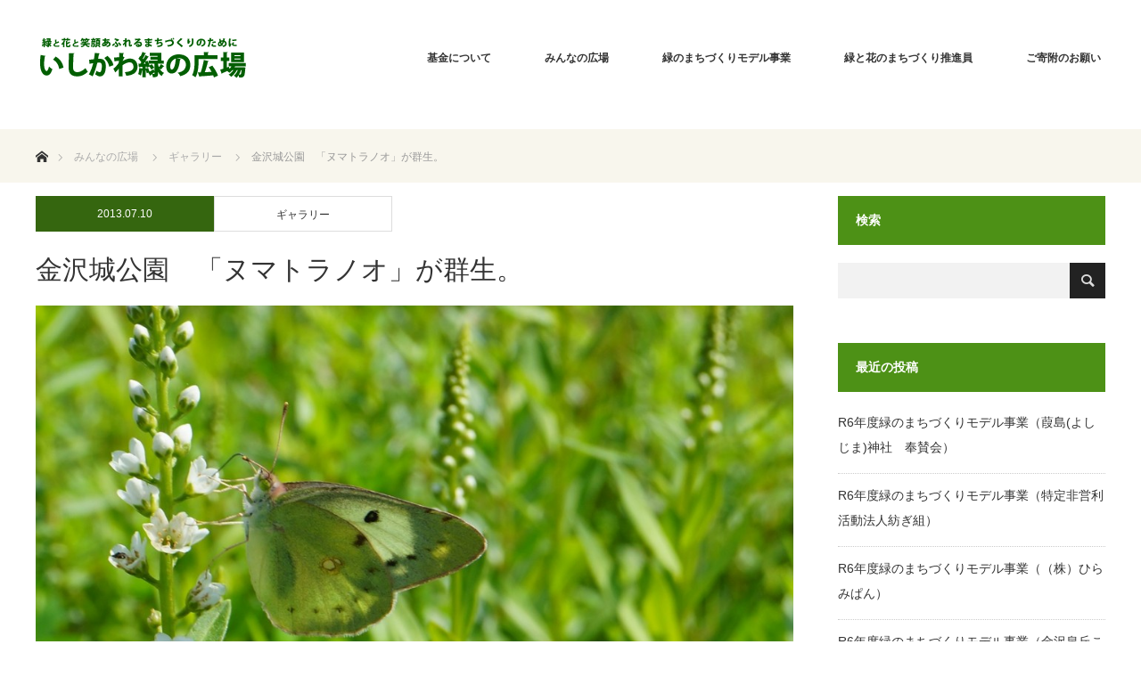

--- FILE ---
content_type: text/html; charset=UTF-8
request_url: https://www.ishikawa-midori.jp/gallery/3888/
body_size: 11156
content:
<!DOCTYPE html>
<html class="pc" lang="ja">
<head>
<meta charset="UTF-8">
<!--[if IE]><meta http-equiv="X-UA-Compatible" content="IE=edge"><![endif]-->
<meta name="viewport" content="width=device-width">
<title>金沢城公園　「ヌマトラノオ」が群生。 | いしかわ緑の広場</title>
<meta name="description" content="H25.7.10　金沢城公園　「ヌマトラノオ」が群生。">
<link rel="pingback" href="https://www.ishikawa-midori.jp/wordpress/xmlrpc.php">
<meta name='robots' content='max-image-preview:large' />
<link rel="alternate" type="application/rss+xml" title="いしかわ緑の広場 &raquo; フィード" href="https://www.ishikawa-midori.jp/feed/" />
<link rel="alternate" type="application/rss+xml" title="いしかわ緑の広場 &raquo; コメントフィード" href="https://www.ishikawa-midori.jp/comments/feed/" />
<link rel='stylesheet' id='style-css' href='https://www.ishikawa-midori.jp/wordpress/wp-content/themes/ishikawa-midori/style.css?ver=1.8.1' type='text/css' media='all' />
<link rel='stylesheet' id='wp-block-library-css' href='https://www.ishikawa-midori.jp/wordpress/wp-includes/css/dist/block-library/style.min.css?ver=6.4.7' type='text/css' media='all' />
<style id='classic-theme-styles-inline-css' type='text/css'>
/*! This file is auto-generated */
.wp-block-button__link{color:#fff;background-color:#32373c;border-radius:9999px;box-shadow:none;text-decoration:none;padding:calc(.667em + 2px) calc(1.333em + 2px);font-size:1.125em}.wp-block-file__button{background:#32373c;color:#fff;text-decoration:none}
</style>
<style id='global-styles-inline-css' type='text/css'>
body{--wp--preset--color--black: #000000;--wp--preset--color--cyan-bluish-gray: #abb8c3;--wp--preset--color--white: #ffffff;--wp--preset--color--pale-pink: #f78da7;--wp--preset--color--vivid-red: #cf2e2e;--wp--preset--color--luminous-vivid-orange: #ff6900;--wp--preset--color--luminous-vivid-amber: #fcb900;--wp--preset--color--light-green-cyan: #7bdcb5;--wp--preset--color--vivid-green-cyan: #00d084;--wp--preset--color--pale-cyan-blue: #8ed1fc;--wp--preset--color--vivid-cyan-blue: #0693e3;--wp--preset--color--vivid-purple: #9b51e0;--wp--preset--gradient--vivid-cyan-blue-to-vivid-purple: linear-gradient(135deg,rgba(6,147,227,1) 0%,rgb(155,81,224) 100%);--wp--preset--gradient--light-green-cyan-to-vivid-green-cyan: linear-gradient(135deg,rgb(122,220,180) 0%,rgb(0,208,130) 100%);--wp--preset--gradient--luminous-vivid-amber-to-luminous-vivid-orange: linear-gradient(135deg,rgba(252,185,0,1) 0%,rgba(255,105,0,1) 100%);--wp--preset--gradient--luminous-vivid-orange-to-vivid-red: linear-gradient(135deg,rgba(255,105,0,1) 0%,rgb(207,46,46) 100%);--wp--preset--gradient--very-light-gray-to-cyan-bluish-gray: linear-gradient(135deg,rgb(238,238,238) 0%,rgb(169,184,195) 100%);--wp--preset--gradient--cool-to-warm-spectrum: linear-gradient(135deg,rgb(74,234,220) 0%,rgb(151,120,209) 20%,rgb(207,42,186) 40%,rgb(238,44,130) 60%,rgb(251,105,98) 80%,rgb(254,248,76) 100%);--wp--preset--gradient--blush-light-purple: linear-gradient(135deg,rgb(255,206,236) 0%,rgb(152,150,240) 100%);--wp--preset--gradient--blush-bordeaux: linear-gradient(135deg,rgb(254,205,165) 0%,rgb(254,45,45) 50%,rgb(107,0,62) 100%);--wp--preset--gradient--luminous-dusk: linear-gradient(135deg,rgb(255,203,112) 0%,rgb(199,81,192) 50%,rgb(65,88,208) 100%);--wp--preset--gradient--pale-ocean: linear-gradient(135deg,rgb(255,245,203) 0%,rgb(182,227,212) 50%,rgb(51,167,181) 100%);--wp--preset--gradient--electric-grass: linear-gradient(135deg,rgb(202,248,128) 0%,rgb(113,206,126) 100%);--wp--preset--gradient--midnight: linear-gradient(135deg,rgb(2,3,129) 0%,rgb(40,116,252) 100%);--wp--preset--font-size--small: 13px;--wp--preset--font-size--medium: 20px;--wp--preset--font-size--large: 36px;--wp--preset--font-size--x-large: 42px;--wp--preset--spacing--20: 0.44rem;--wp--preset--spacing--30: 0.67rem;--wp--preset--spacing--40: 1rem;--wp--preset--spacing--50: 1.5rem;--wp--preset--spacing--60: 2.25rem;--wp--preset--spacing--70: 3.38rem;--wp--preset--spacing--80: 5.06rem;--wp--preset--shadow--natural: 6px 6px 9px rgba(0, 0, 0, 0.2);--wp--preset--shadow--deep: 12px 12px 50px rgba(0, 0, 0, 0.4);--wp--preset--shadow--sharp: 6px 6px 0px rgba(0, 0, 0, 0.2);--wp--preset--shadow--outlined: 6px 6px 0px -3px rgba(255, 255, 255, 1), 6px 6px rgba(0, 0, 0, 1);--wp--preset--shadow--crisp: 6px 6px 0px rgba(0, 0, 0, 1);}:where(.is-layout-flex){gap: 0.5em;}:where(.is-layout-grid){gap: 0.5em;}body .is-layout-flow > .alignleft{float: left;margin-inline-start: 0;margin-inline-end: 2em;}body .is-layout-flow > .alignright{float: right;margin-inline-start: 2em;margin-inline-end: 0;}body .is-layout-flow > .aligncenter{margin-left: auto !important;margin-right: auto !important;}body .is-layout-constrained > .alignleft{float: left;margin-inline-start: 0;margin-inline-end: 2em;}body .is-layout-constrained > .alignright{float: right;margin-inline-start: 2em;margin-inline-end: 0;}body .is-layout-constrained > .aligncenter{margin-left: auto !important;margin-right: auto !important;}body .is-layout-constrained > :where(:not(.alignleft):not(.alignright):not(.alignfull)){max-width: var(--wp--style--global--content-size);margin-left: auto !important;margin-right: auto !important;}body .is-layout-constrained > .alignwide{max-width: var(--wp--style--global--wide-size);}body .is-layout-flex{display: flex;}body .is-layout-flex{flex-wrap: wrap;align-items: center;}body .is-layout-flex > *{margin: 0;}body .is-layout-grid{display: grid;}body .is-layout-grid > *{margin: 0;}:where(.wp-block-columns.is-layout-flex){gap: 2em;}:where(.wp-block-columns.is-layout-grid){gap: 2em;}:where(.wp-block-post-template.is-layout-flex){gap: 1.25em;}:where(.wp-block-post-template.is-layout-grid){gap: 1.25em;}.has-black-color{color: var(--wp--preset--color--black) !important;}.has-cyan-bluish-gray-color{color: var(--wp--preset--color--cyan-bluish-gray) !important;}.has-white-color{color: var(--wp--preset--color--white) !important;}.has-pale-pink-color{color: var(--wp--preset--color--pale-pink) !important;}.has-vivid-red-color{color: var(--wp--preset--color--vivid-red) !important;}.has-luminous-vivid-orange-color{color: var(--wp--preset--color--luminous-vivid-orange) !important;}.has-luminous-vivid-amber-color{color: var(--wp--preset--color--luminous-vivid-amber) !important;}.has-light-green-cyan-color{color: var(--wp--preset--color--light-green-cyan) !important;}.has-vivid-green-cyan-color{color: var(--wp--preset--color--vivid-green-cyan) !important;}.has-pale-cyan-blue-color{color: var(--wp--preset--color--pale-cyan-blue) !important;}.has-vivid-cyan-blue-color{color: var(--wp--preset--color--vivid-cyan-blue) !important;}.has-vivid-purple-color{color: var(--wp--preset--color--vivid-purple) !important;}.has-black-background-color{background-color: var(--wp--preset--color--black) !important;}.has-cyan-bluish-gray-background-color{background-color: var(--wp--preset--color--cyan-bluish-gray) !important;}.has-white-background-color{background-color: var(--wp--preset--color--white) !important;}.has-pale-pink-background-color{background-color: var(--wp--preset--color--pale-pink) !important;}.has-vivid-red-background-color{background-color: var(--wp--preset--color--vivid-red) !important;}.has-luminous-vivid-orange-background-color{background-color: var(--wp--preset--color--luminous-vivid-orange) !important;}.has-luminous-vivid-amber-background-color{background-color: var(--wp--preset--color--luminous-vivid-amber) !important;}.has-light-green-cyan-background-color{background-color: var(--wp--preset--color--light-green-cyan) !important;}.has-vivid-green-cyan-background-color{background-color: var(--wp--preset--color--vivid-green-cyan) !important;}.has-pale-cyan-blue-background-color{background-color: var(--wp--preset--color--pale-cyan-blue) !important;}.has-vivid-cyan-blue-background-color{background-color: var(--wp--preset--color--vivid-cyan-blue) !important;}.has-vivid-purple-background-color{background-color: var(--wp--preset--color--vivid-purple) !important;}.has-black-border-color{border-color: var(--wp--preset--color--black) !important;}.has-cyan-bluish-gray-border-color{border-color: var(--wp--preset--color--cyan-bluish-gray) !important;}.has-white-border-color{border-color: var(--wp--preset--color--white) !important;}.has-pale-pink-border-color{border-color: var(--wp--preset--color--pale-pink) !important;}.has-vivid-red-border-color{border-color: var(--wp--preset--color--vivid-red) !important;}.has-luminous-vivid-orange-border-color{border-color: var(--wp--preset--color--luminous-vivid-orange) !important;}.has-luminous-vivid-amber-border-color{border-color: var(--wp--preset--color--luminous-vivid-amber) !important;}.has-light-green-cyan-border-color{border-color: var(--wp--preset--color--light-green-cyan) !important;}.has-vivid-green-cyan-border-color{border-color: var(--wp--preset--color--vivid-green-cyan) !important;}.has-pale-cyan-blue-border-color{border-color: var(--wp--preset--color--pale-cyan-blue) !important;}.has-vivid-cyan-blue-border-color{border-color: var(--wp--preset--color--vivid-cyan-blue) !important;}.has-vivid-purple-border-color{border-color: var(--wp--preset--color--vivid-purple) !important;}.has-vivid-cyan-blue-to-vivid-purple-gradient-background{background: var(--wp--preset--gradient--vivid-cyan-blue-to-vivid-purple) !important;}.has-light-green-cyan-to-vivid-green-cyan-gradient-background{background: var(--wp--preset--gradient--light-green-cyan-to-vivid-green-cyan) !important;}.has-luminous-vivid-amber-to-luminous-vivid-orange-gradient-background{background: var(--wp--preset--gradient--luminous-vivid-amber-to-luminous-vivid-orange) !important;}.has-luminous-vivid-orange-to-vivid-red-gradient-background{background: var(--wp--preset--gradient--luminous-vivid-orange-to-vivid-red) !important;}.has-very-light-gray-to-cyan-bluish-gray-gradient-background{background: var(--wp--preset--gradient--very-light-gray-to-cyan-bluish-gray) !important;}.has-cool-to-warm-spectrum-gradient-background{background: var(--wp--preset--gradient--cool-to-warm-spectrum) !important;}.has-blush-light-purple-gradient-background{background: var(--wp--preset--gradient--blush-light-purple) !important;}.has-blush-bordeaux-gradient-background{background: var(--wp--preset--gradient--blush-bordeaux) !important;}.has-luminous-dusk-gradient-background{background: var(--wp--preset--gradient--luminous-dusk) !important;}.has-pale-ocean-gradient-background{background: var(--wp--preset--gradient--pale-ocean) !important;}.has-electric-grass-gradient-background{background: var(--wp--preset--gradient--electric-grass) !important;}.has-midnight-gradient-background{background: var(--wp--preset--gradient--midnight) !important;}.has-small-font-size{font-size: var(--wp--preset--font-size--small) !important;}.has-medium-font-size{font-size: var(--wp--preset--font-size--medium) !important;}.has-large-font-size{font-size: var(--wp--preset--font-size--large) !important;}.has-x-large-font-size{font-size: var(--wp--preset--font-size--x-large) !important;}
.wp-block-navigation a:where(:not(.wp-element-button)){color: inherit;}
:where(.wp-block-post-template.is-layout-flex){gap: 1.25em;}:where(.wp-block-post-template.is-layout-grid){gap: 1.25em;}
:where(.wp-block-columns.is-layout-flex){gap: 2em;}:where(.wp-block-columns.is-layout-grid){gap: 2em;}
.wp-block-pullquote{font-size: 1.5em;line-height: 1.6;}
</style>
<link rel='stylesheet' id='contact-form-7-css' href='https://www.ishikawa-midori.jp/wordpress/wp-content/plugins/contact-form-7/includes/css/styles.css?ver=5.9.8' type='text/css' media='all' />
<script type="text/javascript" src="https://www.ishikawa-midori.jp/wordpress/wp-includes/js/jquery/jquery.min.js?ver=3.7.1" id="jquery-core-js"></script>
<script type="text/javascript" src="https://www.ishikawa-midori.jp/wordpress/wp-includes/js/jquery/jquery-migrate.min.js?ver=3.4.1" id="jquery-migrate-js"></script>
<link rel="https://api.w.org/" href="https://www.ishikawa-midori.jp/wp-json/" /><link rel="alternate" type="application/json" href="https://www.ishikawa-midori.jp/wp-json/wp/v2/posts/3888" /><link rel="canonical" href="https://www.ishikawa-midori.jp/gallery/3888/" />
<link rel='shortlink' href='https://www.ishikawa-midori.jp/?p=3888' />
<link rel="alternate" type="application/json+oembed" href="https://www.ishikawa-midori.jp/wp-json/oembed/1.0/embed?url=https%3A%2F%2Fwww.ishikawa-midori.jp%2Fgallery%2F3888%2F" />
<link rel="alternate" type="text/xml+oembed" href="https://www.ishikawa-midori.jp/wp-json/oembed/1.0/embed?url=https%3A%2F%2Fwww.ishikawa-midori.jp%2Fgallery%2F3888%2F&#038;format=xml" />

<link rel="stylesheet" href="https://www.ishikawa-midori.jp/wordpress/wp-content/themes/ishikawa-midori/css/design-plus.css?ver=1.8.1">
<link rel="stylesheet" href="https://www.ishikawa-midori.jp/wordpress/wp-content/themes/ishikawa-midori/css/sns-botton.css?ver=1.8.1">
<link rel="stylesheet" href="https://fonts.googleapis.com/css?family=Roboto:100,300">
<link rel="stylesheet" media="screen and (max-width:770px)" href="https://www.ishikawa-midori.jp/wordpress/wp-content/themes/ishikawa-midori/css/responsive.css?ver=1.8.1">
<link rel="stylesheet" media="screen and (max-width:770px)" href="https://www.ishikawa-midori.jp/wordpress/wp-content/themes/ishikawa-midori/css/footer-bar.css?ver=1.8.1">

<script src="https://www.ishikawa-midori.jp/wordpress/wp-content/themes/ishikawa-midori/js/jquery.easing.1.3.js?ver=1.8.1"></script>
<script src="https://www.ishikawa-midori.jp/wordpress/wp-content/themes/ishikawa-midori/js/jscript.js?ver=1.8.1"></script>
<script src="https://www.ishikawa-midori.jp/wordpress/wp-content/themes/ishikawa-midori/js/comment.js?ver=1.8.1"></script>

<style type="text/css">
body, input, textarea { font-family: "Segoe UI", Verdana, "游ゴシック", YuGothic, "Hiragino Kaku Gothic ProN", Meiryo, sans-serif; }
.rich_font { font-family: "Hiragino Sans", "ヒラギノ角ゴ ProN", "Hiragino Kaku Gothic ProN", "游ゴシック", YuGothic, "メイリオ", Meiryo, sans-serif; font-weight: 100;
}

body { font-size:15px; }

.pc #header .logo { font-size:21px; }
.pc #footer_top .logo { font-size:21px; }
.mobile #header .logo { font-size:18px; }
#footer_top { background: #F8F6ED; }


#blog_list li .image img, #related_post li a.image img, .styled_post_list1 .image img, #recent_news .image img, .project_list_widget .image img, .index_box_list .image img, #project_list .image img, #previous_next_post .image img {
  -webkit-transition: all 0.75s ease; -moz-transition: all 0.75s ease; transition: all 0.75s ease;
  -webkit-transform: scale(1); -moz-transform: scale(1); -ms-transform: scale(1); -o-transform: scale(1); transform: scale(1);
  -webkit-backface-visibility:hidden; backface-visibility:hidden;
}
#blog_list li .image:hover img, #related_post li a.image:hover img, .styled_post_list1 .image:hover img, #recent_news .image:hover img, .project_list_widget .image:hover img, .index_box_list .image:hover img, #project_list .image:hover img, #previous_next_post .image:hover img {
  -webkit-transform: scale(1.2); -moz-transform: scale(1.2); -ms-transform: scale(1.2); -o-transform: scale(1.2); transform: scale(1.2);
}

.pc #global_menu > ul > li > a { color:#333333; }

#post_title { font-size:30px; }
.post_content { font-size:15px; }

a:hover, #comment_header ul li a:hover, .pc #global_menu > ul > li.active > a, .pc #global_menu li.current-menu-item > a, .pc #global_menu > ul > li > a:hover, #header_logo .logo a:hover, #bread_crumb li.home a:hover:before, #bread_crumb li a:hover,
 #archive_news_list li a .entry-date, #related_post li .title a:hover, #comment_headline, #footer_widget .footer_headline, .index_news_list ol a .entry-date, .footer_menu li:first-child a, .footer_menu li:only-child a, .color_headline, #project_title, #project_list .title span.project_title, .post_content a
  { color:#4D9116; }

.post_content a:hover
{ color:#3F7512; }

.pc #global_menu ul ul a, #return_top a:hover, .next_page_link a:hover, .collapse_category_list li a:hover .count, .slick-arrow:hover, #blog_list .category a:hover, #index_blog .index_blog_link:hover, #footer_address .button:hover, #post_meta_top .category a:hover,
 #archive_news_list .headline, .side_headline, #previous_next_page a:hover, .page_navi a:hover, .page_navi span.current, .page_navi p.back a:hover, .collapse_category_list li a:hover .count, .mobile #global_menu li a:hover,
  #wp-calendar td a:hover, #wp-calendar #prev a:hover, #wp-calendar #next a:hover, .widget_search #search-btn input:hover, .widget_search #searchsubmit:hover, .side_widget.google_search #searchsubmit:hover,
   #submit_comment:hover, #comment_header ul li a:hover, #comment_header ul li.comment_switch_active a, #comment_header #comment_closed p, #post_pagination a:hover, #post_pagination p, a.menu_button:hover, .mobile .footer_menu a:hover, .mobile #footer_menu_bottom li a:hover,
  .project_pager a:hover, #project_catgory_sort li a.active, #project_catgory_sort li a:hover, #project_catgory_sort li.current-cat a, #project_side_content h3
 { background-color:#4D9116; }

.pc #global_menu ul ul a:hover, .index_news_list a.archive_link:hover
 { background-color:#3F7512; }

#recent_news .headline, .index_news_list .headline, #blog_list .date, #post_meta_top .date, #related_post
 { background-color:#35660F; }

.index_news_list a.archive_link, #index_blog .index_blog_link, .page_navi p.back a
{ background-color:#CCCCCC; }

#comment_textarea textarea:focus, #guest_info input:focus, #comment_header ul li a:hover, #comment_header ul li.comment_switch_active a, #comment_header #comment_closed p, #post_meta_top .category a:hover, #project_catgory_sort .current-cat, #project_catgory_sort li:hover, #project_catgory_sort .current-cat:last-child, #post_pagination p, #post_pagination a:hover, .page_navi span.current, .page_navi a:hover
 { border-color:#4D9116; }
#project_catgory_sort .current-cat + li, #project_catgory_sort li:hover + li, .page_navi .current-cat + li a
{ border-left-color:#4D9116; }

@media screen and (max-width:600px) {
  #project_catgory_sort .current-cat { border-right-color:#4D9116!important; }
}

#comment_header ul li.comment_switch_active a:after, #comment_header #comment_closed p:after
 { border-color:#4D9116 transparent transparent transparent; }

.collapse_category_list li a:before
 { border-color: transparent transparent transparent #4D9116; }


#site_loader_spinner { border:4px solid rgba(77,145,22,0.2); border-top-color:#4D9116; }


/*　共通　*/
.pc-hidden {
 display: none;
}
@media screen and (max-width: 770px) {
.pc-hidden {
  display: block;
 }
}

.sp-hidden {
  display: block;
}
@media screen and (max-width: 770px) {
.sp-hidden {
  display: none;
 }
}

.nowrap {
 white-space: nowrap!important;
}

.w-24px {
 width: 24px!important;
}

.w-130px {
 width: 130px!important;
}

.mb-24px {
 margin-bottom: 24px!important;
}

.text-center {
 text-align: center!important;
}

.text-left {
 text-align: left!important;
}

.font-bold {
 font-weight: 600!important;
}

/*　パンくずリスト　*/
#bread_crumb {
 background: #F8F6ED;
}

/*　トップページコンテンツ　*/
#header_content .item {
    float: left;
    width: 400px;
    height: 660px;
    overflow: hidden;
    position: relative;
    opacity: 0;
}
@media screen and (max-width: 770px) {
#header_content .item {
    float: none;
    width: 100%;
    height: 264px;
  }
}


#header_content img {
  width: 400px;
}
@media screen and (max-width: 770px) {
#header_content img {
    width: 100%;
}
}

#header_content .image:before {
  width: 400px;
}
@media screen and (max-width: 770px) {
#header_content .image:before {
    width: 100%;
    height: 264px;
}
}

#header_content .catch {
  width: 400px;
  font-weight: 500;
} 
@media screen and (max-width: 770px) {
#header_content .catch {
    width: 100%;
    padding: 0 20px;
    bottom: 20px;
  font-weight: 600;
}
}


#index_project { 
 width: 1300px;
}
@media screen and (max-width: 770px) {
 #index_project { 
   width: 100%;
 }
}

#index_project .catchphrase .desc {
    font-size: 14px;
    line-height: 1.8;
    margin: 0 0 35px 0;
}

.top_project_title {
display: block!important;
 margin-bottom: 24px;
 font-size: 32px;
 font-weight: 400;
 color: #2D540D;
text-align: left;
}

#index_box {
 margin: 0 auto;
 margin-bottom: 40px;
 background: #f8f6ed;
}
@media screen and (max-width: 770px) {
 #index_box {
  margin-bottom: 20px;
  background: #f8f6ed;
 }
}

.index_box_list .headline a {
  color: #ffffff;
}

#post_meta_top li {
 width: 200px;
}

#project_catgory_sort li {
 width: 220px;
}

#project_list li img {
 height: 200px;
}
@media screen and (max-width: 770px) {
 #project_list li img {
  height: 155px;
 }
}

#index_news .catchphrase {
 text-align: left;
}

.index_box_list .desc {
    height: 120px;
    line-height: 1.8;
}
@media screen and (max-width: 770px) {
.index_box_list .desc {
    height: 150px;
}
}

/*　下層ページ　*/

.title-line {
    margin-top: 30px!important;
    margin-bottom: 20px!important;
    padding-top: 10px!important;
    padding-bottom: 10px!important;
    padding-left: 1em!important;
    border-bottom: 1px solid #378812;
}

/*　「緑のまちづくりモデル助成事業」募集&基金について 共通　*/
.post_content p {
 line-height: 2.0;
 margin: 0 0 1em 0;
}

.jigyou {
 font-size: 110%;
 font-weight: 600;
}

.maeniwa th {
 padding: 5px;
 text-align: left;
 background: #ffffff;
 border: none;
 border-bottom: 1px solid #ddd;
}

.maeniwa td {
 padding: 5px;
 border: none;
 border-bottom: 1px solid #ddd;
}

.table_01 th {
 background: #eee;
 border: 1px solid #ddd;
}

.table_01 td {
 border: 1px solid #ddd;
}

/*　「緑のまちづくりモデル助成事業」募集　*/
.txtBox {
 line-height: 2;
}

/*　基金について　*/
.aboutBox-title {
 margin-top: 30px!important;
 margin-bottom: 20px!important;
 padding-top: 10px!important;
 padding-bottom: 10px!important;
 padding-left: 1em!important;
 border-top: 1px solid #378812;
 border-bottom: 1px solid #378812;
}

.contBox {
 text-indent: 0.5em;
 line-height: 1.5;
}

/*　「平成29年度緑と花のまちづくり講座」事業報告　*/
.font-ver01 {
 font-size: 110%!important;
 font-weight: 600!important;
}

/*　アイコン画像　画像リンク注意　*/
.pdflist li {
 list-style-type: none;
 background: url(https://ishikawa-midori.godai.jp/wordpress/wp-content/themes/ishikawa-midori/img/common/icon_pdf_32.png) no-repeat left bottom;
 line-height: 32px;
 padding-left: 36px;
 margin: 7px 0 7px 0;
}

ul.pdflist_s li.pdf {
 list-style-type: none;
 background: url(https://ishikawa-midori.godai.jp/wordpress/wp-content/themes/ishikawa-midori/img/common/icon_pdf_32.png) no-repeat left bottom;
 line-height: 32px;
 padding-left: 36px;
 margin: 7px 0 7px 0;
}

ul.pdflist_s li.word {
 list-style-type: none;
 background: url(https://ishikawa-midori.godai.jp/wordpress/wp-content/themes/ishikawa-midori/img/common/icon_word_32.png) no-repeat left bottom;
 line-height: 32px;
 padding-left: 36px;
 margin: 7px 0 7px 0;
}

/* 投稿案内文 */

#category_desc p {
  display: none;
}

.post-info {
 margin-top: 8px;
 margin-bottom: 8px;
}

.post-lead {
 margin-bottom: 16px;
 line-height: 1.5;
}

/*　フッター　*/
#footer_bottom {
 background: #35660F;
}
.footer_menu li:first-child a, .footer_menu li:only-child a {
 color:#666;
 font-size: 12px;
}

</style>





<style type="text/css"></style>
<!-- Global site tag (gtag.js) - Google Analytics -->
<script async src="https://www.googletagmanager.com/gtag/js?id=UA-15923398-1"></script>
<script>
  window.dataLayer = window.dataLayer || [];
  function gtag(){dataLayer.push(arguments);}
  gtag('js', new Date());

  gtag('config', 'UA-15923398-1');
</script>

</head>
<body id="body" class="post-template-default single single-post postid-3888 single-format-standard">


 <div id="header" style="background-color: rgba(255, 255, 255, 0.7);">
  <div id="header_inner" class="clearfix">
   <div id="logo_image">
 <h1 class="logo">
  <a href="https://www.ishikawa-midori.jp/" title="いしかわ緑の広場" data-label="いしかわ緑の広場"><img class="h_logo" src="https://www.ishikawa-midori.jp/wordpress/wp-content/uploads/logo-footer.png?1769877475" alt="いしかわ緑の広場" title="いしかわ緑の広場" /></a>
 </h1>
</div>

  
      <div id="global_menu">
    <ul id="menu-gnav" class="menu"><li id="menu-item-6380" class="menu-item menu-item-type-post_type menu-item-object-page menu-item-has-children menu-item-6380"><a href="https://www.ishikawa-midori.jp/about/">基金について</a>
<ul class="sub-menu">
	<li id="menu-item-6433" class="menu-item menu-item-type-post_type menu-item-object-page menu-item-6433"><a href="https://www.ishikawa-midori.jp/about/">基金について</a></li>
	<li id="menu-item-6880" class="menu-item menu-item-type-post_type menu-item-object-page menu-item-6880"><a href="https://www.ishikawa-midori.jp/about/finance/">財務情報・定款等</a></li>
	<li id="menu-item-6541" class="menu-item menu-item-type-custom menu-item-object-custom menu-item-6541"><a href="https://ishikawa-midori.jp/info/">事務局からのご案内</a></li>
</ul>
</li>
<li id="menu-item-6530" class="menu-item menu-item-type-post_type menu-item-object-page current_page_parent menu-item-has-children menu-item-6530"><a href="https://www.ishikawa-midori.jp/photoposting/">みんなの広場</a>
<ul class="sub-menu">
	<li id="menu-item-6627" class="menu-item menu-item-type-custom menu-item-object-custom menu-item-6627"><a href="https://www.ishikawa-midori.jp/event/">イベント</a></li>
	<li id="menu-item-6396" class="menu-item menu-item-type-taxonomy menu-item-object-category current-post-ancestor current-menu-parent current-post-parent menu-item-6396"><a href="https://www.ishikawa-midori.jp/category/gallery/">ギャラリー</a></li>
	<li id="menu-item-6398" class="menu-item menu-item-type-taxonomy menu-item-object-category menu-item-6398"><a href="https://www.ishikawa-midori.jp/category/volunteer/">ボランティア活動</a></li>
</ul>
</li>
<li id="menu-item-6632" class="menu-item menu-item-type-custom menu-item-object-custom menu-item-has-children menu-item-6632"><a href="https://www.ishikawa-midori.jp/aid/">緑のまちづくりモデル事業</a>
<ul class="sub-menu">
	<li id="menu-item-6402" class="menu-item menu-item-type-post_type menu-item-object-page menu-item-6402"><a href="https://www.ishikawa-midori.jp/aid/">緑のまちづくりモデル事業</a></li>
	<li id="menu-item-6631" class="menu-item menu-item-type-custom menu-item-object-custom menu-item-6631"><a href="https://www.ishikawa-midori.jp/project/">事業報告</a></li>
</ul>
</li>
<li id="menu-item-7184" class="menu-item menu-item-type-post_type menu-item-object-page menu-item-has-children menu-item-7184"><a href="https://www.ishikawa-midori.jp/suishinin-aid/">緑と花のまちづくり推進員</a>
<ul class="sub-menu">
	<li id="menu-item-7185" class="menu-item menu-item-type-post_type menu-item-object-page menu-item-7185"><a href="https://www.ishikawa-midori.jp/suishinin-aid/">助成制度</a></li>
	<li id="menu-item-6395" class="menu-item menu-item-type-post_type menu-item-object-page menu-item-6395"><a href="https://www.ishikawa-midori.jp/suishinin-aid/suishininyouseikouza/">養成講座</a></li>
</ul>
</li>
<li id="menu-item-6379" class="menu-item menu-item-type-post_type menu-item-object-page menu-item-6379"><a href="https://www.ishikawa-midori.jp/kihu/">ご寄附のお願い</a></li>
</ul>   </div>
   <a href="#" class="menu_button"><span>menu</span></a>
     </div>
 </div><!-- END #header -->

 
 <div id="main_contents" class="clearfix">


<div id="bread_crumb">

<ul class="clearfix" itemscope itemtype="http://schema.org/BreadcrumbList">
 <li itemprop="itemListElement" itemscope itemtype="http://schema.org/ListItem" class="home"><a itemprop="item" href="https://www.ishikawa-midori.jp/"><span itemprop="name">ホーム</span></a><meta itemprop="position" content="1" /></li>

 <li itemprop="itemListElement" itemscope itemtype="http://schema.org/ListItem"><a itemprop="item" href="https://www.ishikawa-midori.jp/photoposting/"><span itemprop="name">みんなの広場</span></a><meta itemprop="position" content="2" /></li>
 <li itemprop="itemListElement" itemscope itemtype="http://schema.org/ListItem">
     <a itemprop="item" href="https://www.ishikawa-midori.jp/category/gallery/"><span itemprop="name">ギャラリー</span></a>
       <meta itemprop="position" content="3" /></li>
 <li itemprop="itemListElement" itemscope itemtype="http://schema.org/ListItem" class="last"><span itemprop="name">金沢城公園　「ヌマトラノオ」が群生。</span><meta itemprop="position" content="4" /></li>

</ul>
</div>

<div id="main_col" class="clearfix">

<div id="left_col">

 
 <div id="article">

    <ul id="post_meta_top" class="clearfix">
	<li class="date"><time class="entry-date updated" datetime="2013-07-10T13:11:36+09:00">2013.07.10</time></li>	<li class="category"><a href="https://www.ishikawa-midori.jp/category/gallery/">ギャラリー</a>
</li>  </ul>
  
  <h2 id="post_title" class="rich_font">金沢城公園　「ヌマトラノオ」が群生。</h2>

      <div id="post_image">
   <img width="753" height="500" src="https://www.ishikawa-midori.jp/wordpress/wp-content/uploads/numatoranoo-kanazawajyou.7.7.jpg" class="attachment-size8 size-size8 wp-post-image" alt="" decoding="async" fetchpriority="high" srcset="https://www.ishikawa-midori.jp/wordpress/wp-content/uploads/numatoranoo-kanazawajyou.7.7.jpg 2408w, https://www.ishikawa-midori.jp/wordpress/wp-content/uploads/numatoranoo-kanazawajyou.7.7-300x199.jpg 300w, https://www.ishikawa-midori.jp/wordpress/wp-content/uploads/numatoranoo-kanazawajyou.7.7-1024x680.jpg 1024w, https://www.ishikawa-midori.jp/wordpress/wp-content/uploads/numatoranoo-kanazawajyou.7.7-379x252.jpg 379w" sizes="(max-width: 753px) 100vw, 753px" />  </div>
    
  
    
  <div class="post_content clearfix">
   <p><a href="http://www.ishikawa-midori.jp/wordpress/wp-content/uploads/numatoranoo-kanazawajyou.7.7.jpg"><img decoding="async" class="alignnone size-medium wp-image-3889" src="http://www.ishikawa-midori.jp/wordpress/wp-content/uploads/numatoranoo-kanazawajyou.7.7-300x199.jpg" alt="" width="300" height="199" srcset="https://www.ishikawa-midori.jp/wordpress/wp-content/uploads/numatoranoo-kanazawajyou.7.7-300x199.jpg 300w, https://www.ishikawa-midori.jp/wordpress/wp-content/uploads/numatoranoo-kanazawajyou.7.7-1024x680.jpg 1024w, https://www.ishikawa-midori.jp/wordpress/wp-content/uploads/numatoranoo-kanazawajyou.7.7-379x252.jpg 379w" sizes="(max-width: 300px) 100vw, 300px" /></a></p>
<p>新丸の湿生園で「トラノオ」の一種で湿地帯で咲く「ヌマトラノオ」が少しは群生して咲いてきました。<br />
撮影している時、丁度蝶々が止まったのでこれはシャッターチャンスとばかり。。。。。</p>
     </div>

 
    <div class="single_share clearfix" id="single_share_bottom">
   <div class="share-type1 share-btm">
 
	<div class="sns mt10 mb45">
		<ul class="type1 clearfix">
			<li class="twitter">
				<a href="https://twitter.com/share?text=%E9%87%91%E6%B2%A2%E5%9F%8E%E5%85%AC%E5%9C%92%E3%80%80%E3%80%8C%E3%83%8C%E3%83%9E%E3%83%88%E3%83%A9%E3%83%8E%E3%82%AA%E3%80%8D%E3%81%8C%E7%BE%A4%E7%94%9F%E3%80%82&url=https%3A%2F%2Fwww.ishikawa-midori.jp%2Fgallery%2F3888%2F&via=&tw_p=tweetbutton&related=" onclick="javascript:window.open(this.href, '', 'menubar=no,toolbar=no,resizable=yes,scrollbars=yes,height=400,width=600');return false;"><i class="icon-twitter"></i><span class="ttl">Tweet</span><span class="share-count"></span></a>
			</li>
			<li class="facebook">
				<a href="//www.facebook.com/sharer/sharer.php?u=https://www.ishikawa-midori.jp/gallery/3888/&amp;t=%E9%87%91%E6%B2%A2%E5%9F%8E%E5%85%AC%E5%9C%92%E3%80%80%E3%80%8C%E3%83%8C%E3%83%9E%E3%83%88%E3%83%A9%E3%83%8E%E3%82%AA%E3%80%8D%E3%81%8C%E7%BE%A4%E7%94%9F%E3%80%82" class="facebook-btn-icon-link" target="blank" rel="nofollow"><i class="icon-facebook"></i><span class="ttl">Share</span><span class="share-count"></span></a>
			</li>
			<li class="hatebu">
				<a href="https://b.hatena.ne.jp/add?mode=confirm&url=https%3A%2F%2Fwww.ishikawa-midori.jp%2Fgallery%2F3888%2F" onclick="javascript:window.open(this.href, '', 'menubar=no,toolbar=no,resizable=yes,scrollbars=yes,height=400,width=510');return false;" ><i class="icon-hatebu"></i><span class="ttl">Hatena</span><span class="share-count"></span></a>
			</li>
			<li class="pocket">
				<a href="https://getpocket.com/edit?url=https%3A%2F%2Fwww.ishikawa-midori.jp%2Fgallery%2F3888%2F&title=%E9%87%91%E6%B2%A2%E5%9F%8E%E5%85%AC%E5%9C%92%E3%80%80%E3%80%8C%E3%83%8C%E3%83%9E%E3%83%88%E3%83%A9%E3%83%8E%E3%82%AA%E3%80%8D%E3%81%8C%E7%BE%A4%E7%94%9F%E3%80%82" target="blank"><i class="icon-pocket"></i><span class="ttl">Pocket</span><span class="share-count"></span></a>
			</li>
			<li class="rss">
				<a href="https://www.ishikawa-midori.jp/feed/" target="blank"><i class="icon-rss"></i><span class="ttl">RSS</span></a>
			</li>
			<li class="feedly">
				<a href="https://feedly.com/index.html#subscription%2Ffeed%2Fhttps://www.ishikawa-midori.jp/feed/" target="blank"><i class="icon-feedly"></i><span class="ttl">feedly</span><span class="share-count"></span></a>
			</li>
			<li class="pinterest">
				<a rel="nofollow" target="_blank" href="https://www.pinterest.com/pin/create/button/?url=https%3A%2F%2Fwww.ishikawa-midori.jp%2Fgallery%2F3888%2F&media=https://www.ishikawa-midori.jp/wordpress/wp-content/uploads/numatoranoo-kanazawajyou.7.7.jpg&description=%E9%87%91%E6%B2%A2%E5%9F%8E%E5%85%AC%E5%9C%92%E3%80%80%E3%80%8C%E3%83%8C%E3%83%9E%E3%83%88%E3%83%A9%E3%83%8E%E3%82%AA%E3%80%8D%E3%81%8C%E7%BE%A4%E7%94%9F%E3%80%82"><i class="icon-pinterest"></i><span class="ttl">Pin&nbsp;it</span></a>
			</li>
		</ul>
	</div>
</div>
  </div>
  
    <ul id="post_meta_bottom" class="clearfix">
   <li class="post_author">投稿者: <a href="https://www.ishikawa-midori.jp/author/ishikawa-midori/" title="ishikawa-midori の投稿" rel="author">ishikawa-midori</a></li>   <li class="post_category"><a href="https://www.ishikawa-midori.jp/category/gallery/" rel="category tag">ギャラリー</a></li>        </ul>
  
  
 </div><!-- END #article -->

  
 
  <div id="related_post">
  <h3 class="headline"><span>関連記事</span></h3>
  <ol class="clearfix">
      <li class="clearfix num1">
    <a class="image" href="https://www.ishikawa-midori.jp/gallery/4368/"><img width="451" height="300" src="https://www.ishikawa-midori.jp/wordpress/wp-content/uploads/ryukinka-H26.3.19.jpg" class="attachment-size9 size-size9 wp-post-image" alt="" decoding="async" loading="lazy" srcset="https://www.ishikawa-midori.jp/wordpress/wp-content/uploads/ryukinka-H26.3.19.jpg 3070w, https://www.ishikawa-midori.jp/wordpress/wp-content/uploads/ryukinka-H26.3.19-300x199.jpg 300w, https://www.ishikawa-midori.jp/wordpress/wp-content/uploads/ryukinka-H26.3.19-1024x681.jpg 1024w, https://www.ishikawa-midori.jp/wordpress/wp-content/uploads/ryukinka-H26.3.19-378x252.jpg 378w" sizes="(max-width: 451px) 100vw, 451px" /></a>
    <div class="desc">
     <h4 class="title"><a href="https://www.ishikawa-midori.jp/gallery/4368/" name="">「リュウキンカ」が見ごたえ</a></h4>
    </div>
   </li>
      <li class="clearfix num2">
    <a class="image" href="https://www.ishikawa-midori.jp/gallery/4073/"><img width="451" height="300" src="https://www.ishikawa-midori.jp/wordpress/wp-content/uploads/hujibakama.10.23.jpg" class="attachment-size9 size-size9 wp-post-image" alt="" decoding="async" loading="lazy" srcset="https://www.ishikawa-midori.jp/wordpress/wp-content/uploads/hujibakama.10.23.jpg 2106w, https://www.ishikawa-midori.jp/wordpress/wp-content/uploads/hujibakama.10.23-300x199.jpg 300w, https://www.ishikawa-midori.jp/wordpress/wp-content/uploads/hujibakama.10.23-1024x680.jpg 1024w, https://www.ishikawa-midori.jp/wordpress/wp-content/uploads/hujibakama.10.23-379x252.jpg 379w" sizes="(max-width: 451px) 100vw, 451px" /></a>
    <div class="desc">
     <h4 class="title"><a href="https://www.ishikawa-midori.jp/gallery/4073/" name="">金沢城公園　「フジバカマ」</a></h4>
    </div>
   </li>
      <li class="clearfix num3">
    <a class="image" href="https://www.ishikawa-midori.jp/gallery/1038/"><img width="400" height="300" src="https://www.ishikawa-midori.jp/wordpress/wp-content/uploads/hototogisu.jpg" class="attachment-size9 size-size9 wp-post-image" alt="" decoding="async" loading="lazy" srcset="https://www.ishikawa-midori.jp/wordpress/wp-content/uploads/hototogisu.jpg 1600w, https://www.ishikawa-midori.jp/wordpress/wp-content/uploads/hototogisu-300x225.jpg 300w, https://www.ishikawa-midori.jp/wordpress/wp-content/uploads/hototogisu-1024x768.jpg 1024w" sizes="(max-width: 400px) 100vw, 400px" /></a>
    <div class="desc">
     <h4 class="title"><a href="https://www.ishikawa-midori.jp/gallery/1038/" name="">兼六園　ホトトギス</a></h4>
    </div>
   </li>
      <li class="clearfix num4">
    <a class="image" href="https://www.ishikawa-midori.jp/gallery/5533/"><img width="451" height="300" src="https://www.ishikawa-midori.jp/wordpress/wp-content/uploads/857d2e4fa1d5f5abcfd311580ba6e95e.jpg" class="attachment-size9 size-size9 wp-post-image" alt="" decoding="async" loading="lazy" srcset="https://www.ishikawa-midori.jp/wordpress/wp-content/uploads/857d2e4fa1d5f5abcfd311580ba6e95e.jpg 1805w, https://www.ishikawa-midori.jp/wordpress/wp-content/uploads/857d2e4fa1d5f5abcfd311580ba6e95e-300x199.jpg 300w, https://www.ishikawa-midori.jp/wordpress/wp-content/uploads/857d2e4fa1d5f5abcfd311580ba6e95e-1024x680.jpg 1024w, https://www.ishikawa-midori.jp/wordpress/wp-content/uploads/857d2e4fa1d5f5abcfd311580ba6e95e-379x252.jpg 379w" sizes="(max-width: 451px) 100vw, 451px" /></a>
    <div class="desc">
     <h4 class="title"><a href="https://www.ishikawa-midori.jp/gallery/5533/" name="">金沢城と兼六園のライトアップ</a></h4>
    </div>
   </li>
      <li class="clearfix num5">
    <a class="image" href="https://www.ishikawa-midori.jp/gallery/3532/"><img width="452" height="300" src="https://www.ishikawa-midori.jp/wordpress/wp-content/uploads/utibori-sakura.jpg" class="attachment-size9 size-size9 wp-post-image" alt="" decoding="async" loading="lazy" srcset="https://www.ishikawa-midori.jp/wordpress/wp-content/uploads/utibori-sakura.jpg 1204w, https://www.ishikawa-midori.jp/wordpress/wp-content/uploads/utibori-sakura-300x199.jpg 300w, https://www.ishikawa-midori.jp/wordpress/wp-content/uploads/utibori-sakura-1024x680.jpg 1024w" sizes="(max-width: 452px) 100vw, 452px" /></a>
    <div class="desc">
     <h4 class="title"><a href="https://www.ishikawa-midori.jp/gallery/3532/" name="">金沢城公園の桜ー2</a></h4>
    </div>
   </li>
      <li class="clearfix num6">
    <a class="image" href="https://www.ishikawa-midori.jp/gallery/1539/"><img width="400" height="300" src="https://www.ishikawa-midori.jp/wordpress/wp-content/uploads/mamusiH23.4.24.jpg" class="attachment-size9 size-size9 wp-post-image" alt="" decoding="async" loading="lazy" srcset="https://www.ishikawa-midori.jp/wordpress/wp-content/uploads/mamusiH23.4.24.jpg 1600w, https://www.ishikawa-midori.jp/wordpress/wp-content/uploads/mamusiH23.4.24-300x225.jpg 300w, https://www.ishikawa-midori.jp/wordpress/wp-content/uploads/mamusiH23.4.24-1024x768.jpg 1024w" sizes="(max-width: 400px) 100vw, 400px" /></a>
    <div class="desc">
     <h4 class="title"><a href="https://www.ishikawa-midori.jp/gallery/1539/" name="">金沢城公園　マムシグサ</a></h4>
    </div>
   </li>
     </ol>
 </div>
  
 

</div><!-- END #left_col -->

  <div id="side_col">
  <div class="side_widget clearfix google_search" id="google_search-3">
<h3 class="side_headline"><span>検索</span></h3><form action="https://cse.google.com/cse" method="get" id="searchform" class="searchform">
<div>
 <input id="s" type="text" value="" name="q" />
 <input id="searchsubmit" type="submit" name="sa" value="&#xe915;" />
 <input type="hidden" name="cx" value="d67655f492bbfddca" />
 <input type="hidden" name="ie" value="UTF-8" />
</div>
</form>
</div>

		<div class="side_widget clearfix widget_recent_entries" id="recent-posts-3">

		<h3 class="side_headline"><span>最近の投稿</span></h3>
		<ul>
											<li>
					<a href="https://www.ishikawa-midori.jp/modelproject/7635/">R6年度緑のまちづくりモデル事業（葭島(よしじま)神社　奉賛会）</a>
									</li>
											<li>
					<a href="https://www.ishikawa-midori.jp/modelproject/7638/">R6年度緑のまちづくりモデル事業（特定非営利活動法人紡ぎ組）</a>
									</li>
											<li>
					<a href="https://www.ishikawa-midori.jp/modelproject/7642/">R6年度緑のまちづくりモデル事業（（株）ひらみぱん）</a>
									</li>
											<li>
					<a href="https://www.ishikawa-midori.jp/modelproject/7640/">R6年度緑のまちづくりモデル事業（金沢泉丘こども園）</a>
									</li>
											<li>
					<a href="https://www.ishikawa-midori.jp/gallery/7547/">金沢城公園の植物｢アカンサス｣</a>
									</li>
					</ul>

		</div>
 </div>
 
</div><!-- END #main_col -->


 </div><!-- END #main_contents -->

 <div id="footer_top">
  <div id="footer_top_inner" class="clearfix nowidget">

   <div id="footer_menu_widget_area">

      <div id="footer_menu" class="clearfix">
        <div id="footer-menu1" class="footer_menu clearfix">
     <ul id="menu-footer_nav" class="menu"><li id="menu-item-6389" class="menu-item menu-item-type-post_type menu-item-object-page menu-item-6389"><a href="https://www.ishikawa-midori.jp/about/">基金について</a></li>
<li id="menu-item-6533" class="menu-item menu-item-type-post_type menu-item-object-page current_page_parent menu-item-6533"><a href="https://www.ishikawa-midori.jp/photoposting/">みんなの広場</a></li>
<li id="menu-item-6633" class="menu-item menu-item-type-custom menu-item-object-custom menu-item-6633"><a href="https://www.ishikawa-midori.jp/project/">緑のまちづくりモデル事業</a></li>
<li id="menu-item-7188" class="menu-item menu-item-type-post_type menu-item-object-page menu-item-7188"><a href="https://www.ishikawa-midori.jp/suishinin-aid/">緑と花のまちづくり推進員</a></li>
<li id="menu-item-6388" class="menu-item menu-item-type-post_type menu-item-object-page menu-item-6388"><a href="https://www.ishikawa-midori.jp/kihu/">ご寄附のお願い</a></li>
</ul>    </div>
            <div id="footer-menu2" class="footer_menu clearfix">
     <ul id="menu-footer_nav_sub" class="menu"><li id="menu-item-6512" class="menu-item menu-item-type-post_type menu-item-object-page menu-item-6512"><a href="https://www.ishikawa-midori.jp/inquiry/">お問い合わせ</a></li>
<li id="menu-item-6406" class="menu-item menu-item-type-post_type menu-item-object-page menu-item-6406"><a href="https://www.ishikawa-midori.jp/link/">リンク集</a></li>
<li id="menu-item-6588" class="menu-item menu-item-type-post_type menu-item-object-page menu-item-6588"><a href="https://www.ishikawa-midori.jp/sitemap/">サイトマップ</a></li>
<li id="menu-item-6404" class="menu-item menu-item-type-post_type menu-item-object-page menu-item-6404"><a href="https://www.ishikawa-midori.jp/notice/">サイトのご利用について</a></li>
<li id="menu-item-6407" class="menu-item menu-item-type-post_type menu-item-object-page menu-item-6407"><a href="https://www.ishikawa-midori.jp/privacy/">個人情報保護について</a></li>
</ul>    </div>
               </div>
   
   
   </div><!-- END #footer_menu_widget_area -->

      <div id="footer_address">
        <div class="logo_area">
 <p class="logo"><a href="https://www.ishikawa-midori.jp/" title="いしかわ緑の広場"><img class="f_logo" src="https://www.ishikawa-midori.jp/wordpress/wp-content/uploads/logo-footer.png?1769877475" alt="いしかわ緑の広場" title="いしかわ緑の広場" /></a></p>
</div>
    <div class="info"><p>公益財団法人 いしかわ緑のまち基金事務局<br />
石川県金沢市鞍月1-1<br />
（石川県土木部公園緑地課内）<br />
TEL.076-225-1771,1772　/　FAX.076-225-1773</p>
</div>       </div>
   
  </div><!-- END #footer_top_inner -->
 </div><!-- END #footer_top -->

 <div id="footer_bottom">
  <div id="footer_bottom_inner" class="clearfix">

      <ul class="clearfix" id="footer_social_link">
                    <li class="rss"><a class="target_blank" href="https://www.ishikawa-midori.jp/feed/">RSS</a></li>
       </ul>
   
   <p id="copyright">Copyright &copy;&nbsp; <a href="https://www.ishikawa-midori.jp/">2016 ishikawa midorinomachikikin. All Rights Reserved.</a></p>

  </div><!-- END #footer_bottom_inner -->
 </div><!-- END #footer_bottom -->


 <div id="return_top">
  <a href="#body"><span>PAGE TOP</span></a>
 </div>

 

 <script>
 
 

 </script>

  <!-- facebook share button code -->
 <div id="fb-root"></div>
 <script>
 (function(d, s, id) {
   var js, fjs = d.getElementsByTagName(s)[0];
   if (d.getElementById(id)) return;
   js = d.createElement(s); js.id = id;
   js.src = "//connect.facebook.net/ja_JP/sdk.js#xfbml=1&version=v2.5";
   fjs.parentNode.insertBefore(js, fjs);
 }(document, 'script', 'facebook-jssdk'));
 </script>
 

<script type="text/javascript" src="https://www.ishikawa-midori.jp/wordpress/wp-includes/js/comment-reply.min.js?ver=6.4.7" id="comment-reply-js" async="async" data-wp-strategy="async"></script>
<script type="text/javascript" src="https://www.ishikawa-midori.jp/wordpress/wp-includes/js/dist/vendor/wp-polyfill-inert.min.js?ver=3.1.2" id="wp-polyfill-inert-js"></script>
<script type="text/javascript" src="https://www.ishikawa-midori.jp/wordpress/wp-includes/js/dist/vendor/regenerator-runtime.min.js?ver=0.14.0" id="regenerator-runtime-js"></script>
<script type="text/javascript" src="https://www.ishikawa-midori.jp/wordpress/wp-includes/js/dist/vendor/wp-polyfill.min.js?ver=3.15.0" id="wp-polyfill-js"></script>
<script type="text/javascript" src="https://www.ishikawa-midori.jp/wordpress/wp-includes/js/dist/hooks.min.js?ver=c6aec9a8d4e5a5d543a1" id="wp-hooks-js"></script>
<script type="text/javascript" src="https://www.ishikawa-midori.jp/wordpress/wp-includes/js/dist/i18n.min.js?ver=7701b0c3857f914212ef" id="wp-i18n-js"></script>
<script type="text/javascript" id="wp-i18n-js-after">
/* <![CDATA[ */
wp.i18n.setLocaleData( { 'text direction\u0004ltr': [ 'ltr' ] } );
/* ]]> */
</script>
<script type="text/javascript" src="https://www.ishikawa-midori.jp/wordpress/wp-content/plugins/contact-form-7/includes/swv/js/index.js?ver=5.9.8" id="swv-js"></script>
<script type="text/javascript" id="contact-form-7-js-extra">
/* <![CDATA[ */
var wpcf7 = {"api":{"root":"https:\/\/www.ishikawa-midori.jp\/wp-json\/","namespace":"contact-form-7\/v1"}};
/* ]]> */
</script>
<script type="text/javascript" id="contact-form-7-js-translations">
/* <![CDATA[ */
( function( domain, translations ) {
	var localeData = translations.locale_data[ domain ] || translations.locale_data.messages;
	localeData[""].domain = domain;
	wp.i18n.setLocaleData( localeData, domain );
} )( "contact-form-7", {"translation-revision-date":"2024-07-17 08:16:16+0000","generator":"GlotPress\/4.0.1","domain":"messages","locale_data":{"messages":{"":{"domain":"messages","plural-forms":"nplurals=1; plural=0;","lang":"ja_JP"},"This contact form is placed in the wrong place.":["\u3053\u306e\u30b3\u30f3\u30bf\u30af\u30c8\u30d5\u30a9\u30fc\u30e0\u306f\u9593\u9055\u3063\u305f\u4f4d\u7f6e\u306b\u7f6e\u304b\u308c\u3066\u3044\u307e\u3059\u3002"],"Error:":["\u30a8\u30e9\u30fc:"]}},"comment":{"reference":"includes\/js\/index.js"}} );
/* ]]> */
</script>
<script type="text/javascript" src="https://www.ishikawa-midori.jp/wordpress/wp-content/plugins/contact-form-7/includes/js/index.js?ver=5.9.8" id="contact-form-7-js"></script>
</body>
</html>
